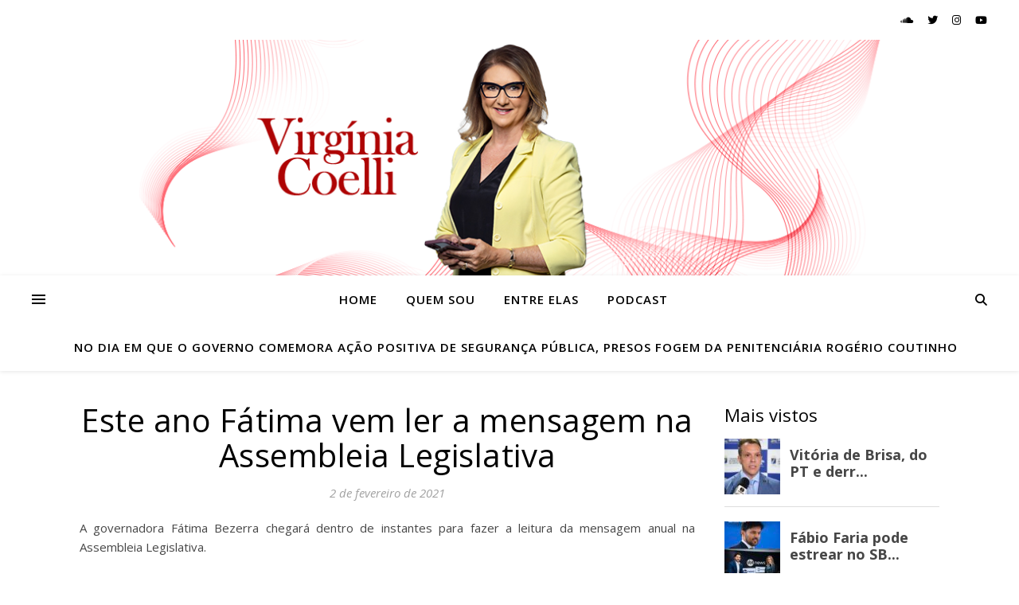

--- FILE ---
content_type: text/html; charset=utf-8
request_url: https://www.google.com/recaptcha/api2/aframe
body_size: 268
content:
<!DOCTYPE HTML><html><head><meta http-equiv="content-type" content="text/html; charset=UTF-8"></head><body><script nonce="X75upB0Cz4ZdFdXlUp_ScQ">/** Anti-fraud and anti-abuse applications only. See google.com/recaptcha */ try{var clients={'sodar':'https://pagead2.googlesyndication.com/pagead/sodar?'};window.addEventListener("message",function(a){try{if(a.source===window.parent){var b=JSON.parse(a.data);var c=clients[b['id']];if(c){var d=document.createElement('img');d.src=c+b['params']+'&rc='+(localStorage.getItem("rc::a")?sessionStorage.getItem("rc::b"):"");window.document.body.appendChild(d);sessionStorage.setItem("rc::e",parseInt(sessionStorage.getItem("rc::e")||0)+1);localStorage.setItem("rc::h",'1764116271856');}}}catch(b){}});window.parent.postMessage("_grecaptcha_ready", "*");}catch(b){}</script></body></html>